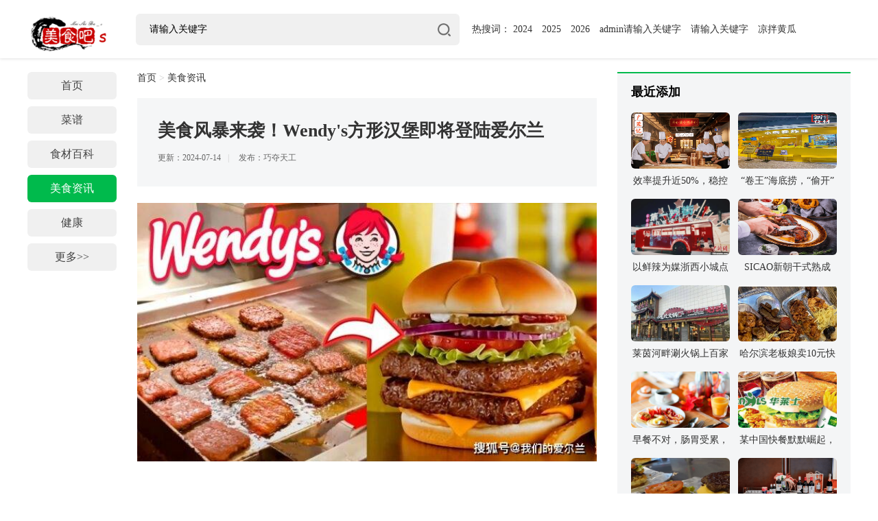

--- FILE ---
content_type: text/html; charset=utf-8
request_url: https://sbar.com.cn/index.php/news/news/1491.html
body_size: 3673
content:
<!DOCTYPE html>
<html>
<head>
<meta charset="utf-8">
<meta http-equiv="Content-Language" content="zh-CN">
<title>美食风暴来袭！Wendy's方形汉堡即将登陆爱尔兰</title>
<meta name="description" content="美国快餐巨头Wendy‘s宣布，将于明年在爱尔兰开设首家餐厅。      据《爱尔兰时报》报道，总部位于俄亥俄州的Wendy‘s已与爱尔兰的特许经营商签署协议，计划于2025年正式进入爱尔兰市场。    Wendy‘s自2022年起便开始积极寻找爱尔兰市场的合作伙伴，以实现其全球扩展战略。    Wendy‘s国际总裁EJ Wunch表示，欧洲是Wendy‘s优先发展的市场之一" />
<meta name="keywords" content="美食风暴来袭！Wendy's方形汉堡即将登陆爱尔兰" />
<link href="/favicon.ico" rel="shortcut icon" type="image/x-icon" />
<link href="/template/pc/skin/css/style.css" rel="stylesheet" media="screen" type="text/css" />
<script language="javascript" type="text/javascript" src="/template/pc/skin/js/jquery-3.7.0.min.js"></script>
<script language="javascript" type="text/javascript" src="/template/pc/skin/js/global.js"></script>
</head>
<body>
<header class="header">
  <div class="top_header"> <a id="logo" href="http://www.sbar.com.cn"><img src="/uploads/allimg/20231011/1-2310111J53C52.png" height="60"></a>
    <div class="search-warp">       <form method="get" action="/index.php/search.html" onsubmit="return searchForm();">
        <input type="text" name="keywords" id="keywords" value="请输入关键字" onclick="if(this.value=='请输入关键字'){this.value=''}" onblur="if(this.value==''){this.value='请输入关键字'}" class="input">
        <input type="submit" class="souss" value="">
        <input type="hidden" name="method" value="1" />      </form>
       </div>
    <div class="search-key">热搜词： <a href="/index.php/search.html?keywords=2024">2024</a> <a href="/index.php/search.html?keywords=2025">2025</a> <a href="/index.php/search.html?keywords=2026">2026</a> <a href="/index.php/search.html?keywords=admin%E8%AF%B7%E8%BE%93%E5%85%A5%E5%85%B3%E9%94%AE%E5%AD%97">admin请输入关键字</a> <a href="/index.php/search.html?keywords=%E8%AF%B7%E8%BE%93%E5%85%A5%E5%85%B3%E9%94%AE%E5%AD%97">请输入关键字</a> <a href="/index.php/search.html?keywords=%E5%87%89%E6%8B%8C%E9%BB%84%E7%93%9C">凉拌黄瓜</a> </div>
  </div>
</header>

<div class="content" id="content"> <nav id="nav-warp"> <a  href="http://www.sbar.com.cn">首页</a>  <a href="/index.php/article/caipu.html" class="">菜谱</a>  <a href="/index.php/news/shicai.html" class="">食材百科</a>  <a href="/index.php/news/news.html" class="active">美食资讯</a>  <a href="/index.php/news/jiankang.html" class="">健康</a>  </nav>

  <article class="nr">
    <div class="crumb"> <a href='/' class=''>首页</a> &gt; <a href='/index.php/news/news.html'>美食资讯</a></div>
    <header id="jy_title">
      <h1>美食风暴来袭！Wendy's方形汉堡即将登陆爱尔兰</h1>
      <aside>
        <time datetime="2023-09-09" pubdate>2024-07-14</time>
        <em>发布：巧夺天工</em> </aside>
    </header>
    <div class="jy_content" id="maximg"> <article>
 <p class="ql-align-center" style="text-align: center;">
  <img max-width="600" src="/uploads/imgs/2024/7/美食风暴/2325-ljmzboux.png"/>
 </p>
 <p>
  <strong>
   美国快餐巨头Wendy's宣布，将于明年在爱尔兰开设首家餐厅。
  </strong>
 </p>
 <p>
  据《爱尔兰时报》报道，总部位于俄亥俄州的Wendy's已与爱尔兰的特许经营商签署协议，计划于2025年正式进入爱尔兰市场。
 </p>
 <p>
  Wendy's自2022年起便开始积极寻找爱尔兰市场的合作伙伴，以实现其全球扩展战略。
 </p>
 <p>
  Wendy's国际总裁EJ Wunch表示，欧洲是Wendy's优先发展的市场之一，公司致力于与具有相同雄心的特许经营商合作，扩大其在欧洲的影响力。
 </p>
 <p>
  这项计划是在Wendy's重返英国市场三年后提出的。Wendy's以英国为基地，计划到今年年底在英国开设50家餐厅，未来目标是达到400家。除了爱尔兰，Wendy's还将在罗马尼亚开设餐厅。
 </p>
 <p>
  Wendy's于1969年开设了首家餐厅，以其独特的方形汉堡而闻名。目前，该公司在全球拥有约7,000家餐厅，其中约1,000家位于美国以外。
 </p>
 <p>
  Wendy's也是继Five Guys汉堡店和Krispy Kreme甜甜圈连锁店分别在2016年和2018年进军爱尔兰市场后，又一家计划在这里开展业务的美国快餐连锁店。
 </p>
 <p>
  Wendy's在纽约纳斯达克上市，市值32.5亿美元（约30亿欧元），但远低于麦当劳的2,470亿美元。
 </p>
</article> </div>
    <aside class="wz_list">
      <div class="list_tit"><em>大家都在看</em></div>
       <a href='/index.php/news/news/2653.html'><img src='/uploads/imgs/2025/2/效率提升/3071-nniaveac.png'/><b>效率提升近50%，稳控成本！广笼记打造粤菜品牌数字</b><span>美食资讯</span>
      <p>在中国的八大菜系中，粤菜凭借选料严格、做工精细、质鲜味美等特点，被誉为“中国八大菜系”中的豪门，总给...</p>
      </a>  <a href='/index.php/news/news/2649.html'><img src='/uploads/imgs/2025/1/“卷王”/3070-awzaompe.png'/><b>“卷王”海底捞，“偷开”炸鸡店，“疯狂”推副牌！</b><span>美食资讯</span>
      <p>狂打副牌，    尝试多业态形式，    吃不起的海底捞开始走亲民路线了？           近日...</p>
      </a>  <a href='/index.php/news/news/2652.html'><img src='/uploads/imgs/2025/1/以鲜辣为/2303-xhcoorqh.png'/><b>以鲜辣为媒浙西小城点燃美食经济</b><span>美食资讯</span>
      <p>近日，浙江衢州柯城区荷四路热闹非凡，一座汇集了衢州的鲜辣、川渝的麻辣、湖南的香辣、新疆的干辣等全国各...</p>
      </a>  <a href='/index.php/news/news/2645.html'><img src='/uploads/imgs/2025/1/SICA/3069-sysrcday.png'/><b>SICAO新朝干式熟成柜：点“食”成金，引领餐饮行</b><span>美食资讯</span>
      <p>干式熟成牛排——这道让纽约传奇沃夫冈牛排馆（Wolfgang‘s Steakhouse）引以为傲的金...</p>
      </a>  <a href='/index.php/news/news/2648.html'><img src='/uploads/imgs/2025/1/莱茵河畔/2302-venxsymj.png'/><b>莱茵河畔涮火锅上百家川菜品牌在海外开分店</b><span>美食资讯</span>
      <p>■ 莱茵河畔，在德国杜塞尔多夫小龙坎火锅店，金发碧眼的欧洲人围坐于热气腾腾的火锅旁，熟练地用筷子夹....</p>
      </a>  </aside>
  </article>
  <aside class="right_list">
  <div class="list_tit">最近添加</div>
  <div class="rl_nr">  <a href="/index.php/news/news/2653.html"> <img src='/uploads/imgs/2025/2/效率提升/3071-nniaveac.png'/> <b>效率提升近50%，稳控成本！广笼记打造粤菜品牌数字</b> </a>  <a href="/index.php/news/news/2649.html"> <img src='/uploads/imgs/2025/1/“卷王”/3070-awzaompe.png'/> <b>“卷王”海底捞，“偷开”炸鸡店，“疯狂”推副牌！</b> </a>  <a href="/index.php/news/news/2652.html"> <img src='/uploads/imgs/2025/1/以鲜辣为/2303-xhcoorqh.png'/> <b>以鲜辣为媒浙西小城点燃美食经济</b> </a>  <a href="/index.php/news/news/2645.html"> <img src='/uploads/imgs/2025/1/SICA/3069-sysrcday.png'/> <b>SICAO新朝干式熟成柜：点“食”成金，引领餐饮行</b> </a>  <a href="/index.php/news/news/2648.html"> <img src='/uploads/imgs/2025/1/莱茵河畔/2302-venxsymj.png'/> <b>莱茵河畔涮火锅上百家川菜品牌在海外开分店</b> </a>  <a href="/index.php/news/news/2641.html"> <img src='/uploads/imgs/2025/1/哈尔滨老/3068-fhmgwdcw.png'/> <b>哈尔滨老板娘卖10元快餐，常被人追求，客人为一睹芳</b> </a>  <a href="/index.php/news/news/2644.html"> <img src='/uploads/imgs/2025/1/早餐不对/2301-bcexqntw.png'/> <b>早餐不对，肠胃受累，这3类早餐毁身体，经常吃的人快</b> </a>  <a href="/index.php/news/news/2637.html"> <img src='/uploads/imgs/2025/1/某中国快/2044-wxdiphpb.png'/> <b>某中国快餐默默崛起，位居国内第一品牌，靠这个完胜肯</b> </a>  <a href="/index.php/news/news/2640.html"> <img src='/uploads/imgs/2025/1/一样是汉/2300-dpdquhxb.png'/> <b>一样是汉堡美国夹牛肉中国却夹鸡肉，为什么中国汉堡价</b> </a>  <a href="/index.php/news/news/2633.html"> <img src='/uploads/imgs/2025/1/葡萄酒如/2555-qvdgmrhk.png'/> <b>葡萄酒如何选择？跟随“意游2024年星榜之选”品味</b> </a>  </div>
</aside>
 </div>
<footer>
  <div class="webInfo"><span>Copyright © 2012-2023 美食网 版权所有 非商用版本</span><a href="/index.php/single/guanyuwomen.html" rel="nofollow" >关于我们</a> | <a href="http://www.sbar.com.cn/sitemap.xml" target="_blank">XML地图</a> </div>
</footer>
<!-- 应用插件标签 start --> 
  
<!-- 应用插件标签 end -->
</body>
</html>

--- FILE ---
content_type: text/css
request_url: https://sbar.com.cn/template/pc/skin/css/style.css
body_size: 3463
content:
@charset "utf-8";
html, body {
	margin: 0;
	background: #fff;
	font-family: serif;
	color: #333;
	font-family: '微软雅黑'/*禁止托选
    IE                  -moz-user-select
    FF                  -khtml-user-select
    Chrome/Safari       user-select
    */
}
article, aside, footer, header, section, footer, nav, figure, menu {
	display: block
}
a {
	text-decoration: none;
	color: #333;
}
ul, li {
	margin: 0;
	padding: 0;
	list-style: none;
}
.header {
	width: 100%;
	min-width: 1200px;
	height: 85px;
	margin: 0;
	box-shadow: 0 1px 4px 0 rgba(0,0,0,.12);
}
.top_header {
	width: 1200px;
	margin: 0 auto;
	padding: 20px 0
}
.top_header a#logo {
	display: inline-block;
	float: left;
}
.header .search-warp {
	margin-left: 30px;
	position: relative;
	font-size: 14px;
	display: inline-block;
}
.header .search-warp .input {
	outline: 0;
	width: 450px;
	height: 44px;
	background: #f0f0f0;
	border-radius: 6px;
	padding-left: 20px;
	border: 0;
	font-size: 14px;
}
.souss {
	background: url(../images/search.png) no-repeat center;
	border: 0;
	position: absolute;
	right: 0;
	background-size: 19px;
	width: 46px;
	height: 46px;
	cursor: pointer
}
.header .search-warp img {
	position: absolute;
	top: 7px;
	padding: 5px;
	right: 11px;
	width: 18px;
	height: 18px;
	cursor: pointer;
}
.header .search-key {
	display: inline-block;
	margin-left: 14px;
	font-size: 14px;
}
.header .search-key a {
	margin-right: 10px;
}
.hongbao {
	display: inline-block;
	display: none;
	float: right;
	width: 175px;
	height: 43px;
	line-height: 43px;
	box-sizing: border-box;
	padding-top: 3px;
	padding-left: 5px;
	text-align: center;
	font-size: 14px;
	color: #fff;
	background: url(../images/hongbao.png) no-repeat;
	background-size: contain;
	text-decoration: none;
}
.content {
	width: 1200px;
	margin: 20px auto 0;
}
.content #nav-warp {
	float: left;
	width: 130px;
}
.content #nav-warp span, .content #nav-warp a {
	display: block;
	color: #444;
	line-height: 40px;
	text-align: center;
	margin-bottom: 10px;
	border-radius: 6px;
	background: #f0f0f0;
	transition: all .5s ease;
	position: relative;
	z-index: 999;
}
.content #nav-warp span:hover, .content #nav-warp span.active, .content #nav-warp a.active, .content #nav-warp a:hover {
	color: #fff;
	background: #00ba4c;
}
.content #nav-warp {
	position: relative;
}
.content #nav-warp div {
	position: absolute;
	width: 430px;
	background: #fff;
	bottom: 0;
	z-index: 99;
	padding: 0 0 0 10px;
	box-sizing: border-box;
	left: 100%;
	transition: all 0.5s;
	display: none;
}
.content #nav-warp div.show {
	/* left: 100%;
    opacity: 1; */
	display: block;
}
.content #nav-warp div a {
	width: 130px;
	float: left;
	margin-right: 10px;
}
.content .nr {
	width: 670px;
	margin-left: 30px;
	float: left;
}
.content div.crumb {
	color: #ccc;
	font-size: 14px;
	margin: 0 0 20px 0;
	width: 100%;
}
.content div.crumb a {
	font-family: '微软雅黑';
}
.content div.crumb a:hover {
	text-decoration: underline;
}
.content #jy_title {
	padding: 30px;
	width: 610px;
	height: auto;
	background: #f5f6f7;
}
.content #jy_title h1 {
	margin: 0 0 10px 0;
	padding: 0;
	width: 100%;
	height: auto;
	color: #333;
	font-size: 26px;
	font-family: "Microsoft YaHei", "SimSun,Arial Narrow";
	line-height: inherit;
}
.content #jy_title time:before {
	content: "更新：";
}
.content #jy_title time:after {
	margin: 0 10px;
	color: #ccc;
	content: "|";
}
.content #jy_title em, .content #jy_title time {
	margin: 0;
	padding: 0;
	height: 24px;
	background: 0 0;
	color: #666;
	font-style: normal;
	font-size: 9pt;
	line-height: 24px;
}
.jy_content {
	margin: 0;
	padding: 0 0 0px 0;
	width: 670px;
}
.jy_content p {
	margin: 0;
	padding: 24px 0;
	width: 670px;
	color: #000;
	text-align: justify;
	text-justify: inter-word;
	word-wrap: break-word;
	font: 18px/36px "Microsoft Yahei", SimSun, "Arial Narrow";
	Letter-spacing: 0;
}
.jy_content p.step_list {
	position: relative;
	margin-left: 18px;
	padding: 0 0 20px 40px;
	width: 610px;
	border-left: 2px dotted #e4e4e4;
}
.jy_content em {
	font-style: normal;
	font-weight: bolder;
}
.jy_content .step_list_last:after {
	position: absolute;
	bottom: 0;
	left: -13px;
	display: block;
	background-color: #fff;
	color: #ccc;
	content: "END";
	font-size: 12px;
	line-height: 13px;
	font-family: "Microsoft YaHei", SimSun, "Arial Narrow";
}
.jy_content p.step_list b {
	position: absolute;
	left: -18px;
	display: inline-block;
	width: 36px;
	height: 36px;
	border-radius: 18px;
	background: #ffb700;
	color: #fff;
	text-align: center;
}
.jy_content p.step_list b:before {
	width: 1px;
	height: 100px;
	content: "";
}
.jy_content figure {
	position: relative;
	margin: 0 0 0 18px;
	padding: 0 0 24px 40px;
	width: 60%;
	border-left: 2px dotted #e4e4e4;
}
.jy_content figure iframe {
	margin: 0;
	width: 60%;
	height: 530px;
	border: none;
}
.jy_content figure video {
	display: block;
	box-sizing: border-box;
	width: 60%;
	border: 1px solid #f1f1f1;
}
.jy_content figcaption, .jy_content p {
	font-family: "Microsoft YaHei", SimSun, "Arial Narrow";
}
.jy_content figcaption {
	display: none;
	margin: 0 auto 15px auto;
	padding: 14px 0;
	width: 100%;
	border-top: 1px solid #fff;
	background: #443b3b;
	color: #ccc9c9;
	font-weight: 400;
	font-size: 14px;
	font-family: "宋体", SimSun, "Arial Narrow";
}
.jy_content img {
	width: 100%;
}
.jy_content strong {
	display: block;
	padding: 0;
	color: #434343;
	font-weight: 700;
	font-size: 20px;
	text-align: center;
}
.jy_content a {
	color: #333;
}
.jy_content a:hover {
	color: #c00;
}
.jy_content figure a {
	color: #ccc9c9;
}
.jy_content .jy_img {
	margin: 0 auto;
	padding: 0 0 24px 0;
	border-left: none;
	width: 100%;
}
.list_toutiao {
	height: 280px;
}
.list_toutiao li {
	height: 125px;
	width: 230px;
	position: relative;
	overflow: hidden;
	float: right;
	margin: 0 0 10px;
	border-radius: 6px;
	box-shadow: 0 2px 4px 0 rgba(0,0,0,.05);
}
.list_toutiao li:nth-of-type(1) {
	height: 260px;
	width: 430px;
	float: left;
	margin: 0;
}
.list_toutiao li:nth-of-type(3) {
	margin: 0 0 0;
}
.list_toutiao li a {
	display: block;
	height: 100%;
	background-size: cover;
	background-position: center;
}
.list_toutiao li img {
	width: 100%;
}
.list_toutiao li h2 {
	position: absolute;
	width: 100%;
	/*height: 60px;*/
	background: rgba(0,0,0,.35);
	bottom: 0;
	margin: 0;
	color: #fff;
	font-weight: normal;
	box-sizing: border-box;
	font-size: 14px;
	line-height: 24px;
	padding: 7px;
	transition: background 0.5s;
	text-shadow: 1px 1px 1px #000;
}
.list_toutiao li h2:hover {
	background: rgba(0,0,0,.5);
}
.list_toutiao li:nth-of-type(1) h2 {
	overflow: hidden;
	text-overflow: ellipsis;
	white-space: nowrap;
	padding: 7px 20px;
	line-height: 24px;
	font-size: 16px;
	text-shadow: 1px 1px 1px #000;
}
.wz_list {
	background: #fff;
	margin: 0;
	padding: 10px 0 30px 0;
}
.wz_list .list_tit, .xs_list .list_tit, .list_keyword .list_tit {
	margin: 0;
	font-weight: 400;
	font-family: "Microsoft YaHei", SimSun, "Arial Narrow";
	padding: 0 0 15px;
	width: 100%;
	border-bottom: 1px solid #eee;
}
.wz_list .list_tit em, .xs_list .list_tit em, .list_keyword .list_tit em {
	font-style: normal;
	display: inline-block;
	position: relative;
	font-size: 18px;
	color: #00ba4c;
}
.wz_list .list_tit em:after, .xs_list .list_tit em:after, .list_keyword .list_tit em:after {
	content: '';
	display: block;
	border-bottom: 2px solid #00ba4c;
	width: 100%;
	position: absolute;
	left: 0;
	bottom: -16px;
}
.wz_list>a {
	display: block;
	padding: 30px 0;
	border-bottom: 1px solid #eee;
}
.wz_list>a:after {
	content: '';
	display: block;
	clear: both;
}
.wz_list>a img {
	width: 187px;
	height: 130px;
	float: left;
	margin: 0 25px 0 0;
	border-radius: 6px;
}
.wz_list>a b {
	margin: 0;
	line-height: 60px;
	height: 60px;
	text-align: justify;
	overflow: hidden;
	font-size: 20px;
	width: 380px;
	float: left;
	font-family: "Microsoft YaHei", "SimSun,Arial Narrow";
}
.wz_list>a:hover b {
	color: #c00;
}
.wz_list>a span {
	font-size: 14px;
	padding: 2px 6px;
	border: 1px solid #00ba4c;
	color: #00ba4c;
	float: right;
	margin-top: 17px;
	margin-right: 5px;
	border-radius: 6px;
}
.wz_list>a:hover p {
	color: #666;
}
.wz_list>a p {
	margin: 0;
	height: 60px;
	line-height: 30px;
	overflow: hidden;
	text-align: justify;
	font-size: 16px;
	color: #999;
	width: 458px;
	float: left;
}
.wz_list>a.more {
	width: 100%;
	height: 56px;
	font-size: 16px;
	line-height: 56px;
	text-align: center;
	letter-spacing: 5px;
	border: 0;
	background: #f3f3f3;
	color: #222;
	margin-top: 20px;
	padding: 0;
}
.list_page {
	padding: 0 0 30px 0;
	text-align: center;
}
.list_page font, .list_page a {
	display: inline-block;
	color: #444;
	line-height: 40px;
	text-align: center;
	margin: 0 10px;
	padding: 0 5%;
	border-radius: 6px;
	background: #f0f0f0;
	transition: all .5s ease;
}
.list_page font, .list_page a:hover {
	color: #fff;
	background: #00ba4c;
}
.right_list {
	width: 300px;
	float: right;
	border-top: 2px solid #00ba4c;
	padding: 15px 20px;
	margin-bottom: 16px;
	background: #f4f5f6;
}
.right_list .list_tit {
	color: #000;
	font-size: 18px;
	font-weight: 700;
	margin-bottom: 18px;
}
.right_list .rl_nr {
	display: flex;
	justify-content: space-between;
	flex-wrap: wrap;
}
.right_list a {
	margin-bottom: 18px;
	display: inline-block;
	box-sizing: border-box;
}
.right_list a img {
	width: 144px;
	height: 82px;
	margin-bottom: 5px;
	border-radius: 6px;
}
.right_list a b {
	width: 144px;
	height: 17px;
	overflow: hidden;
	display: block;
	font-size: 14px;
	font-weight: normal;
	text-align: center;
}
.right_list .change_jy {
	width: 100%;
	height: 40px;
	border: 1px solid #ddd;
	color: #999;
	text-align: center;
	line-height: 40px;
	margin: 6px 0 0 0;
	border-radius: 6px;
	cursor: pointer;
}
.aboutTop {
	width: 100%;
	height: 150px;
	min-width: 960px;
	background: url(../images/about.jpg) no-repeat center #00050d;
	background-size: cover;
	color: #fff;
	text-align: center;
}
.aboutTop h2 {
	margin: 0 auto;
	padding: 35px 0 0;
}
.aboutTop p {
	margin: 20px auto;
	width: 960px;
	font-size: 20px;
}
.about {
	padding: 40px 0 60px 0;
	min-width: 960px;
	background: #fff;
	text-align: left;
	line-height: 30px;
}
.about>p {
	margin: 20px auto;
	width: 960px;
	text-align: justify;
}
.about>dl {
	margin: 0 auto;
	margin-bottom: 20px;
	padding-left: 10px;
	width: 948px;
	border-left: 2px solid #00ba4c;
}
.about>dl dt {
	color: #999;
}
.about>dl dd {
	margin: 0;
}
.tg {
	padding: 60px 0;
	min-width: 960px;
	background: #00ba4c;
	color: #fff;
	text-align: center;
}
.tg h3 {
	margin: 20px auto;
	font-size: 22px;
}
.tg p {
	margin: 20px 0;
}
.tg a {
	display: inline-block;
	display: none;
	margin: 2px 10px;
	padding: 8px 30px;
	border: #fff solid 1px;
	border-radius: 5px;
	color: #fff;
}
.tg a:hover {
	border: #ffb700 solid 1px;
	background: #ffb700;
}
footer {
	background: #262930;
	width: 100%;
	min-width: 1200px;
	color: #87898d;
	font-size: 12px;
	float: left;
}
footer dl {
	width: 1200px;
	margin: 0 auto;
	padding: 20px 0;
	border-bottom: 1px solid #3c3e45;
}
footer dl dt {
	line-height: 50px;
	width: 100%;
}
footer dl dt span {
	float: right;
}
footer dl dd {
	display: inline-block;
	line-height: 30px;
	font-size: 12px;
	margin: 0 20px 0 0;
	width: 102%;
}
footer dl dd a {
	color: #87898d;
	padding: 0.5% 1%;
	width: 6%;
	float: left;
	text-align: center;
	margin: 0 1% 1% 0;
	background: #383838;
}
footer dl dd a:hover {
	background: #333;
	color: #3163ac;
}
footer div.webInfo {
	width: 1200px;
	margin: 0 auto;
	font-size: 12px;
	line-height: 60px;
	text-align: right;
}
footer div.webInfo span {
	float: left;
}
footer div.webInfo a {
	color: #87898d;
}
/**返回顶部**/
.toTop {
	position: fixed;
	right: 20px;
	bottom: 80px;
	background: #fff url(../images/top.png) no-repeat;
	background-size: cover;
	box-shadow: 0 0 10px 0 rgba(0,0,0,.25);
	width: 40px;
	height: 40px;
	border-radius: 6px;
	transition: transform 0.5s;
	transform: scale(0);
	cursor: pointer;
}
 @keyframes toTop {
 25% {
 transform:translate(0, -2px)
}
 75% {
 transform:translate(0, 2px)
}
}
.pglist {
	padding: 30px 0 15px;
	width: 100%;
	text-align: center;
	clear: both;
}
.pglist a {
	color: #333;
	padding: 0 15px;
	margin: 0 4px;
	background: #fff;
	border: 1px solid #edebeb;
}
.pglist * {
	display: inline-block;
	vertical-align: middle;
	line-height: 34px;
	padding-bottom: 1px;
}
.pglist a:hover, .pglist .hover {
	display: inline-block;
	color: #fff;
	background: #009b4c;
	border-color: #009b4c;
}
.text-secondary {
	text-align: center;
	padding: 20px 0
}
#maximg img {
	max-width: 100% !important;
	height: auto !important
}


--- FILE ---
content_type: application/javascript
request_url: https://sbar.com.cn/template/pc/skin/js/global.js
body_size: 1723
content:
var u = navigator.userAgent;
var sysAndroid = false;
if (u.indexOf('Android') > -1 || u.indexOf('Linux') > -1) {
    sysAndroid = true;
}
if (u.match(/AppleWebKit.*Mobile.*/) || u.match(/IEMobile/) || u.match(/Windows Phone/) || u.match(/Android/) || u.match(/iPhone/) || u.match(/iPad/)) {
    //匹配手机a

    var link = document.createElement('link');
    link.setAttribute("rel", "stylesheet");
    link.setAttribute("type", "text/css");
    link.setAttribute("href", "/bazhepu/css/wap.css");
    document.head.appendChild(link)
    var isMobile = true;


}
window.onload = function () {

    //频道顶部三图 替换高清图片
    var list_toutiao = document.getElementsByClassName('list_toutiao');
    if (list_toutiao.length != 0) {
        var list_toutiao_a = list_toutiao[0].getElementsByTagName('a');
        for (var i = 0; i < list_toutiao_a.length; i++) {
            var aUrl = list_toutiao_a[i].style.backgroundImage;
            aUrl = aUrl.replace(/_S/gi, '');
            list_toutiao_a[i].style.backgroundImage = aUrl;
        }
    }

    //取随机数
    function random(start, range) {
        return parseInt(Math.random() * range + start);
    }
    if (isMobile) {
        /**导航 */
        var navIcon = document.getElementsByClassName('hongbao')[0];
        var nav = document.getElementById('nav-warp');
        navIcon.onclick = function (res) {
            nav.style.display = 'block';
            document.body.style.overflow = 'hidden';
            nav.scrollTop = 0;
            return false;
        }
        nav.onclick = function () {
            this.style.display = 'none'
            document.body.style.overflow = 'auto'
        }



    } else {
        /**导航 */
        var nav = document.getElementById('nav-warp');
        var a = nav.getElementsByTagName('a');


        if (typeof (pageType) != 'undefined' && pageType.split(':')[0] == 'nr') {


            var div = document.createElement('div');
            var content = document.getElementById('content');
            var top = content.appendChild(div);
            top.id = 'toTop'
            top.className = 'toTop';


            //返回顶部
            var toTop = document.getElementById('toTop');
            var footer = document.getElementsByTagName('footer')[0];
            var footerHeight = footer.offsetHeight;
            var scrollTop = document.body.scrollTop || document.documentElement.scrollTop




            if (scrollTop > 0) {
                toTop.style.transform = 'scale(1)';
            } else {
                toTop.style.transform = 'scale(0)';
            }
            toTop.onclick = function () {
                var scrollTop = document.body.scrollTop || document.documentElement.scrollTop;
                var top = document.documentElement.scrollTop;
                if (scrollTop != 0) {
                    var time = setInterval(function () {
                        top = top * 0.95;
                        document.body.scrollTop = document.documentElement.scrollTop = top;
                        if (top <= 1) {
                            top = 0;
                            clearInterval(time)
                        }
                    })
                }
                toTop.style.transform = 'scale(1)';
            }
            window.onscroll = function () {
                var scrollTop = document.body.scrollTop || document.documentElement.scrollTop
                if (scrollTop > 0) {
                    toTop.style.transform = 'scale(1)';
                } else {
                    toTop.style.transform = 'scale(0)';
                }
            }
        }
    }

if (isMobile) {

        window.onscroll = scrollFixed

        scrollFixed()

        function scrollFixed() {
            var screenHeight = document.documentElement.clientHeight;
            var scrollHeight = document.documentElement.scrollHeight;
            var scrollTop = document.documentElement.scrollTop;

            if ((screenHeight + scrollTop) == scrollHeight && wz_list_arr != undefined) {
                //addArt(wz_list_arr)
                if (pageType.split(':')[1] == 'index' || pageType.split(':')[1] == 'list') {
                    addArt(wz_list_arr)
                }
            }
        }

    } else {
        var nav = document.getElementById('nav-warp');
        var nav_a = nav.getElementsByTagName('a');
        var tempDiv = document.createElement('div');

        for (var i = nav_a.length - 1; i > 0; i--) {
            if (i > 8) {
                tempDiv.appendChild(nav_a[nav_a.length - 1]);
            }
        }
        var tempSpan = document.createElement('span');
        tempSpan.innerHTML = '更多>>'

        nav.appendChild(tempSpan);
        nav.appendChild(tempDiv);
        tempSpan.onmouseenter = nav_enter;
        tempSpan.onmouseleave = nav_out;
        tempDiv.onmouseenter = nav_enter;
        tempDiv.onmouseleave = nav_out;


        function nav_enter() {
            tempDiv.className = 'show';
        }

        function nav_out() {
            tempDiv.className = '';
        }



        window.onscroll = scrollFixed

        scrollFixed()

        function scrollFixed() {
            var screenHeight = document.documentElement.clientHeight;
            var scrollHeight = document.documentElement.scrollHeight;
            var scrollTop = document.documentElement.scrollTop;
            var topHeight = 106;
            var nav = document.getElementById('nav-warp');
            var aside = document.getElementsByClassName('right_list')[0];
            if (scrollTop > topHeight) {
                nav.style.position = 'relative';
                nav.style.top = scrollTop - topHeight + 10 + 'px';
                aside.style.position = 'relative';
                aside.style.top = scrollTop - topHeight + 10 + 'px';
            } else {
                nav.style.top = 0;
                aside.style.top = 0;
            }
            if ((screenHeight + scrollTop) == scrollHeight && wz_list_arr != undefined) {
                //addArt(wz_list_arr)


                if (pageType.split(':')[0] == 'nr' || pageType.split(':')[1] == 'index' || pageType.split(':')[1] == 'list') {
                    addArt(wz_list_arr)
                }


            }
        }



    }

    var artList;
    var countNum = 0;
    var wz_list = document.getElementsByClassName('wz_list')[0];
    var wz_list_arr
    //}


    var right_list = document.getElementsByClassName('rl_nr')[0];
    var right_list_arr;
    var change_jy = document.getElementsByClassName('change_jy')[0];

}





